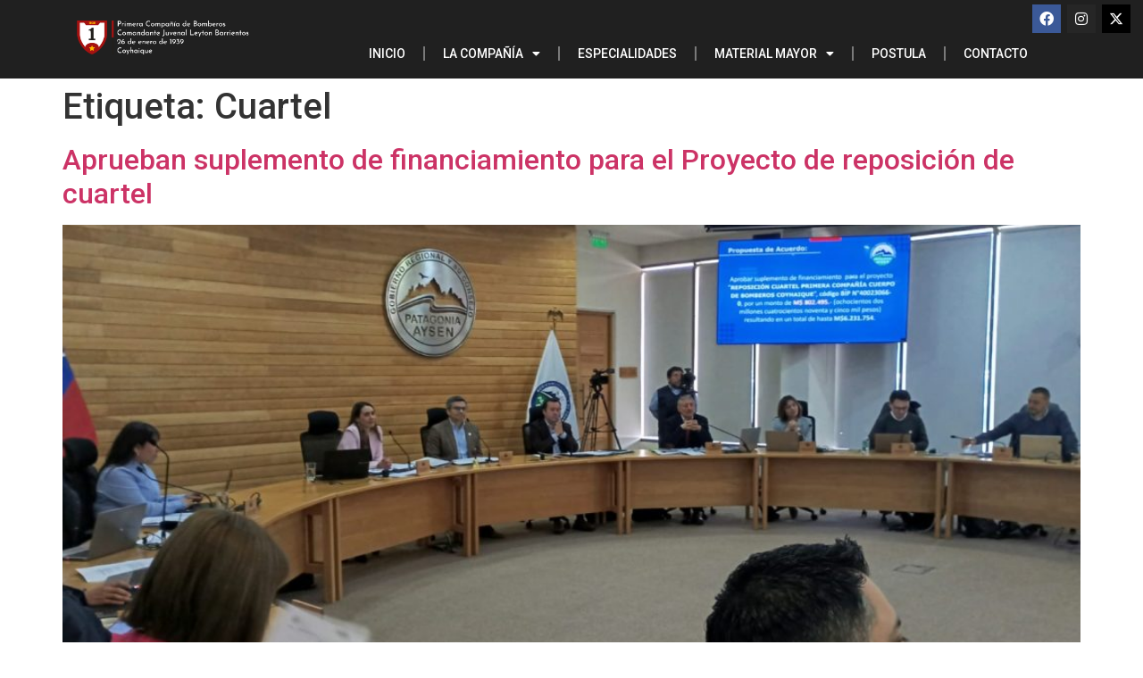

--- FILE ---
content_type: text/html; charset=UTF-8
request_url: https://www.primerinos.cl/tag/cuartel/
body_size: 13155
content:
<!doctype html>
<html lang="es-CL">
<head>
	<meta charset="UTF-8">
	<meta name="viewport" content="width=device-width, initial-scale=1">
	<link rel="profile" href="https://gmpg.org/xfn/11">
	<title>Cuartel &#8211; Primerinos</title>
<meta name='robots' content='max-image-preview:large' />
<link rel="alternate" type="application/rss+xml" title="Primerinos &raquo; Feed" href="https://www.primerinos.cl/feed/" />
<link rel="alternate" type="application/rss+xml" title="Primerinos &raquo; Feed de comentarios" href="https://www.primerinos.cl/comments/feed/" />
<link rel="alternate" type="application/rss+xml" title="Primerinos &raquo; Cuartel Feed de etiquetas" href="https://www.primerinos.cl/tag/cuartel/feed/" />
<style id='wp-img-auto-sizes-contain-inline-css'>
img:is([sizes=auto i],[sizes^="auto," i]){contain-intrinsic-size:3000px 1500px}
/*# sourceURL=wp-img-auto-sizes-contain-inline-css */
</style>
<style id='wp-emoji-styles-inline-css'>

	img.wp-smiley, img.emoji {
		display: inline !important;
		border: none !important;
		box-shadow: none !important;
		height: 1em !important;
		width: 1em !important;
		margin: 0 0.07em !important;
		vertical-align: -0.1em !important;
		background: none !important;
		padding: 0 !important;
	}
/*# sourceURL=wp-emoji-styles-inline-css */
</style>
<link rel='stylesheet' id='wp-block-library-css' href='https://www.primerinos.cl/wp-includes/css/dist/block-library/style.min.css?ver=6.9' media='all' />
<style id='global-styles-inline-css'>
:root{--wp--preset--aspect-ratio--square: 1;--wp--preset--aspect-ratio--4-3: 4/3;--wp--preset--aspect-ratio--3-4: 3/4;--wp--preset--aspect-ratio--3-2: 3/2;--wp--preset--aspect-ratio--2-3: 2/3;--wp--preset--aspect-ratio--16-9: 16/9;--wp--preset--aspect-ratio--9-16: 9/16;--wp--preset--color--black: #000000;--wp--preset--color--cyan-bluish-gray: #abb8c3;--wp--preset--color--white: #ffffff;--wp--preset--color--pale-pink: #f78da7;--wp--preset--color--vivid-red: #cf2e2e;--wp--preset--color--luminous-vivid-orange: #ff6900;--wp--preset--color--luminous-vivid-amber: #fcb900;--wp--preset--color--light-green-cyan: #7bdcb5;--wp--preset--color--vivid-green-cyan: #00d084;--wp--preset--color--pale-cyan-blue: #8ed1fc;--wp--preset--color--vivid-cyan-blue: #0693e3;--wp--preset--color--vivid-purple: #9b51e0;--wp--preset--gradient--vivid-cyan-blue-to-vivid-purple: linear-gradient(135deg,rgb(6,147,227) 0%,rgb(155,81,224) 100%);--wp--preset--gradient--light-green-cyan-to-vivid-green-cyan: linear-gradient(135deg,rgb(122,220,180) 0%,rgb(0,208,130) 100%);--wp--preset--gradient--luminous-vivid-amber-to-luminous-vivid-orange: linear-gradient(135deg,rgb(252,185,0) 0%,rgb(255,105,0) 100%);--wp--preset--gradient--luminous-vivid-orange-to-vivid-red: linear-gradient(135deg,rgb(255,105,0) 0%,rgb(207,46,46) 100%);--wp--preset--gradient--very-light-gray-to-cyan-bluish-gray: linear-gradient(135deg,rgb(238,238,238) 0%,rgb(169,184,195) 100%);--wp--preset--gradient--cool-to-warm-spectrum: linear-gradient(135deg,rgb(74,234,220) 0%,rgb(151,120,209) 20%,rgb(207,42,186) 40%,rgb(238,44,130) 60%,rgb(251,105,98) 80%,rgb(254,248,76) 100%);--wp--preset--gradient--blush-light-purple: linear-gradient(135deg,rgb(255,206,236) 0%,rgb(152,150,240) 100%);--wp--preset--gradient--blush-bordeaux: linear-gradient(135deg,rgb(254,205,165) 0%,rgb(254,45,45) 50%,rgb(107,0,62) 100%);--wp--preset--gradient--luminous-dusk: linear-gradient(135deg,rgb(255,203,112) 0%,rgb(199,81,192) 50%,rgb(65,88,208) 100%);--wp--preset--gradient--pale-ocean: linear-gradient(135deg,rgb(255,245,203) 0%,rgb(182,227,212) 50%,rgb(51,167,181) 100%);--wp--preset--gradient--electric-grass: linear-gradient(135deg,rgb(202,248,128) 0%,rgb(113,206,126) 100%);--wp--preset--gradient--midnight: linear-gradient(135deg,rgb(2,3,129) 0%,rgb(40,116,252) 100%);--wp--preset--font-size--small: 13px;--wp--preset--font-size--medium: 20px;--wp--preset--font-size--large: 36px;--wp--preset--font-size--x-large: 42px;--wp--preset--spacing--20: 0.44rem;--wp--preset--spacing--30: 0.67rem;--wp--preset--spacing--40: 1rem;--wp--preset--spacing--50: 1.5rem;--wp--preset--spacing--60: 2.25rem;--wp--preset--spacing--70: 3.38rem;--wp--preset--spacing--80: 5.06rem;--wp--preset--shadow--natural: 6px 6px 9px rgba(0, 0, 0, 0.2);--wp--preset--shadow--deep: 12px 12px 50px rgba(0, 0, 0, 0.4);--wp--preset--shadow--sharp: 6px 6px 0px rgba(0, 0, 0, 0.2);--wp--preset--shadow--outlined: 6px 6px 0px -3px rgb(255, 255, 255), 6px 6px rgb(0, 0, 0);--wp--preset--shadow--crisp: 6px 6px 0px rgb(0, 0, 0);}:root { --wp--style--global--content-size: 800px;--wp--style--global--wide-size: 1200px; }:where(body) { margin: 0; }.wp-site-blocks > .alignleft { float: left; margin-right: 2em; }.wp-site-blocks > .alignright { float: right; margin-left: 2em; }.wp-site-blocks > .aligncenter { justify-content: center; margin-left: auto; margin-right: auto; }:where(.wp-site-blocks) > * { margin-block-start: 24px; margin-block-end: 0; }:where(.wp-site-blocks) > :first-child { margin-block-start: 0; }:where(.wp-site-blocks) > :last-child { margin-block-end: 0; }:root { --wp--style--block-gap: 24px; }:root :where(.is-layout-flow) > :first-child{margin-block-start: 0;}:root :where(.is-layout-flow) > :last-child{margin-block-end: 0;}:root :where(.is-layout-flow) > *{margin-block-start: 24px;margin-block-end: 0;}:root :where(.is-layout-constrained) > :first-child{margin-block-start: 0;}:root :where(.is-layout-constrained) > :last-child{margin-block-end: 0;}:root :where(.is-layout-constrained) > *{margin-block-start: 24px;margin-block-end: 0;}:root :where(.is-layout-flex){gap: 24px;}:root :where(.is-layout-grid){gap: 24px;}.is-layout-flow > .alignleft{float: left;margin-inline-start: 0;margin-inline-end: 2em;}.is-layout-flow > .alignright{float: right;margin-inline-start: 2em;margin-inline-end: 0;}.is-layout-flow > .aligncenter{margin-left: auto !important;margin-right: auto !important;}.is-layout-constrained > .alignleft{float: left;margin-inline-start: 0;margin-inline-end: 2em;}.is-layout-constrained > .alignright{float: right;margin-inline-start: 2em;margin-inline-end: 0;}.is-layout-constrained > .aligncenter{margin-left: auto !important;margin-right: auto !important;}.is-layout-constrained > :where(:not(.alignleft):not(.alignright):not(.alignfull)){max-width: var(--wp--style--global--content-size);margin-left: auto !important;margin-right: auto !important;}.is-layout-constrained > .alignwide{max-width: var(--wp--style--global--wide-size);}body .is-layout-flex{display: flex;}.is-layout-flex{flex-wrap: wrap;align-items: center;}.is-layout-flex > :is(*, div){margin: 0;}body .is-layout-grid{display: grid;}.is-layout-grid > :is(*, div){margin: 0;}body{padding-top: 0px;padding-right: 0px;padding-bottom: 0px;padding-left: 0px;}a:where(:not(.wp-element-button)){text-decoration: underline;}:root :where(.wp-element-button, .wp-block-button__link){background-color: #32373c;border-width: 0;color: #fff;font-family: inherit;font-size: inherit;font-style: inherit;font-weight: inherit;letter-spacing: inherit;line-height: inherit;padding-top: calc(0.667em + 2px);padding-right: calc(1.333em + 2px);padding-bottom: calc(0.667em + 2px);padding-left: calc(1.333em + 2px);text-decoration: none;text-transform: inherit;}.has-black-color{color: var(--wp--preset--color--black) !important;}.has-cyan-bluish-gray-color{color: var(--wp--preset--color--cyan-bluish-gray) !important;}.has-white-color{color: var(--wp--preset--color--white) !important;}.has-pale-pink-color{color: var(--wp--preset--color--pale-pink) !important;}.has-vivid-red-color{color: var(--wp--preset--color--vivid-red) !important;}.has-luminous-vivid-orange-color{color: var(--wp--preset--color--luminous-vivid-orange) !important;}.has-luminous-vivid-amber-color{color: var(--wp--preset--color--luminous-vivid-amber) !important;}.has-light-green-cyan-color{color: var(--wp--preset--color--light-green-cyan) !important;}.has-vivid-green-cyan-color{color: var(--wp--preset--color--vivid-green-cyan) !important;}.has-pale-cyan-blue-color{color: var(--wp--preset--color--pale-cyan-blue) !important;}.has-vivid-cyan-blue-color{color: var(--wp--preset--color--vivid-cyan-blue) !important;}.has-vivid-purple-color{color: var(--wp--preset--color--vivid-purple) !important;}.has-black-background-color{background-color: var(--wp--preset--color--black) !important;}.has-cyan-bluish-gray-background-color{background-color: var(--wp--preset--color--cyan-bluish-gray) !important;}.has-white-background-color{background-color: var(--wp--preset--color--white) !important;}.has-pale-pink-background-color{background-color: var(--wp--preset--color--pale-pink) !important;}.has-vivid-red-background-color{background-color: var(--wp--preset--color--vivid-red) !important;}.has-luminous-vivid-orange-background-color{background-color: var(--wp--preset--color--luminous-vivid-orange) !important;}.has-luminous-vivid-amber-background-color{background-color: var(--wp--preset--color--luminous-vivid-amber) !important;}.has-light-green-cyan-background-color{background-color: var(--wp--preset--color--light-green-cyan) !important;}.has-vivid-green-cyan-background-color{background-color: var(--wp--preset--color--vivid-green-cyan) !important;}.has-pale-cyan-blue-background-color{background-color: var(--wp--preset--color--pale-cyan-blue) !important;}.has-vivid-cyan-blue-background-color{background-color: var(--wp--preset--color--vivid-cyan-blue) !important;}.has-vivid-purple-background-color{background-color: var(--wp--preset--color--vivid-purple) !important;}.has-black-border-color{border-color: var(--wp--preset--color--black) !important;}.has-cyan-bluish-gray-border-color{border-color: var(--wp--preset--color--cyan-bluish-gray) !important;}.has-white-border-color{border-color: var(--wp--preset--color--white) !important;}.has-pale-pink-border-color{border-color: var(--wp--preset--color--pale-pink) !important;}.has-vivid-red-border-color{border-color: var(--wp--preset--color--vivid-red) !important;}.has-luminous-vivid-orange-border-color{border-color: var(--wp--preset--color--luminous-vivid-orange) !important;}.has-luminous-vivid-amber-border-color{border-color: var(--wp--preset--color--luminous-vivid-amber) !important;}.has-light-green-cyan-border-color{border-color: var(--wp--preset--color--light-green-cyan) !important;}.has-vivid-green-cyan-border-color{border-color: var(--wp--preset--color--vivid-green-cyan) !important;}.has-pale-cyan-blue-border-color{border-color: var(--wp--preset--color--pale-cyan-blue) !important;}.has-vivid-cyan-blue-border-color{border-color: var(--wp--preset--color--vivid-cyan-blue) !important;}.has-vivid-purple-border-color{border-color: var(--wp--preset--color--vivid-purple) !important;}.has-vivid-cyan-blue-to-vivid-purple-gradient-background{background: var(--wp--preset--gradient--vivid-cyan-blue-to-vivid-purple) !important;}.has-light-green-cyan-to-vivid-green-cyan-gradient-background{background: var(--wp--preset--gradient--light-green-cyan-to-vivid-green-cyan) !important;}.has-luminous-vivid-amber-to-luminous-vivid-orange-gradient-background{background: var(--wp--preset--gradient--luminous-vivid-amber-to-luminous-vivid-orange) !important;}.has-luminous-vivid-orange-to-vivid-red-gradient-background{background: var(--wp--preset--gradient--luminous-vivid-orange-to-vivid-red) !important;}.has-very-light-gray-to-cyan-bluish-gray-gradient-background{background: var(--wp--preset--gradient--very-light-gray-to-cyan-bluish-gray) !important;}.has-cool-to-warm-spectrum-gradient-background{background: var(--wp--preset--gradient--cool-to-warm-spectrum) !important;}.has-blush-light-purple-gradient-background{background: var(--wp--preset--gradient--blush-light-purple) !important;}.has-blush-bordeaux-gradient-background{background: var(--wp--preset--gradient--blush-bordeaux) !important;}.has-luminous-dusk-gradient-background{background: var(--wp--preset--gradient--luminous-dusk) !important;}.has-pale-ocean-gradient-background{background: var(--wp--preset--gradient--pale-ocean) !important;}.has-electric-grass-gradient-background{background: var(--wp--preset--gradient--electric-grass) !important;}.has-midnight-gradient-background{background: var(--wp--preset--gradient--midnight) !important;}.has-small-font-size{font-size: var(--wp--preset--font-size--small) !important;}.has-medium-font-size{font-size: var(--wp--preset--font-size--medium) !important;}.has-large-font-size{font-size: var(--wp--preset--font-size--large) !important;}.has-x-large-font-size{font-size: var(--wp--preset--font-size--x-large) !important;}
:root :where(.wp-block-pullquote){font-size: 1.5em;line-height: 1.6;}
/*# sourceURL=global-styles-inline-css */
</style>
<link rel='stylesheet' id='elespare-icons-css' href='https://www.primerinos.cl/wp-content/plugins/elespare/assets/font/elespare-icons.css?ver=3.3.10' media='all' />
<link rel='stylesheet' id='elementor-icons-css' href='https://www.primerinos.cl/wp-content/plugins/elementor/assets/lib/eicons/css/elementor-icons.min.css?ver=5.45.0' media='all' />
<link rel='stylesheet' id='elementor-frontend-css' href='https://www.primerinos.cl/wp-content/plugins/elementor/assets/css/frontend.min.css?ver=3.34.1' media='all' />
<link rel='stylesheet' id='elementor-post-15-css' href='https://www.primerinos.cl/wp-content/uploads/elementor/css/post-15.css?ver=1768855491' media='all' />
<link rel='stylesheet' id='elespare-posts-grid-css' href='https://www.primerinos.cl/wp-content/plugins/elespare/dist/elespare.style.build.min.css?ver=3.3.7' media='all' />
<link rel='stylesheet' id='elementor-pro-css' href='https://www.primerinos.cl/wp-content/plugins/elementor-pro/assets/css/frontend.min.css?ver=3.7.3' media='all' />
<link rel='stylesheet' id='hello-elementor-css' href='https://www.primerinos.cl/wp-content/themes/hello-elementor/assets/css/reset.css?ver=3.4.4' media='all' />
<link rel='stylesheet' id='hello-elementor-theme-style-css' href='https://www.primerinos.cl/wp-content/themes/hello-elementor/assets/css/theme.css?ver=3.4.4' media='all' />
<link rel='stylesheet' id='hello-elementor-header-footer-css' href='https://www.primerinos.cl/wp-content/themes/hello-elementor/assets/css/header-footer.css?ver=3.4.4' media='all' />
<link rel='stylesheet' id='elementor-post-16-css' href='https://www.primerinos.cl/wp-content/uploads/elementor/css/post-16.css?ver=1768855500' media='all' />
<link rel='stylesheet' id='elementor-post-927-css' href='https://www.primerinos.cl/wp-content/uploads/elementor/css/post-927.css?ver=1768855492' media='all' />
<link rel='stylesheet' id='eael-general-css' href='https://www.primerinos.cl/wp-content/plugins/essential-addons-for-elementor-lite/assets/front-end/css/view/general.min.css?ver=6.5.7' media='all' />
<link rel='stylesheet' id='elementor-gf-roboto-css' href='https://fonts.googleapis.com/css?family=Roboto:100,100italic,200,200italic,300,300italic,400,400italic,500,500italic,600,600italic,700,700italic,800,800italic,900,900italic&#038;display=auto' media='all' />
<link rel='stylesheet' id='elementor-gf-robotoslab-css' href='https://fonts.googleapis.com/css?family=Roboto+Slab:100,100italic,200,200italic,300,300italic,400,400italic,500,500italic,600,600italic,700,700italic,800,800italic,900,900italic&#038;display=auto' media='all' />
<link rel='stylesheet' id='elementor-gf-montserrat-css' href='https://fonts.googleapis.com/css?family=Montserrat:100,100italic,200,200italic,300,300italic,400,400italic,500,500italic,600,600italic,700,700italic,800,800italic,900,900italic&#038;display=auto' media='all' />
<link rel='stylesheet' id='elementor-icons-shared-0-css' href='https://www.primerinos.cl/wp-content/plugins/elementor/assets/lib/font-awesome/css/fontawesome.min.css?ver=5.15.3' media='all' />
<link rel='stylesheet' id='elementor-icons-fa-brands-css' href='https://www.primerinos.cl/wp-content/plugins/elementor/assets/lib/font-awesome/css/brands.min.css?ver=5.15.3' media='all' />
<link rel='stylesheet' id='elementor-icons-fa-solid-css' href='https://www.primerinos.cl/wp-content/plugins/elementor/assets/lib/font-awesome/css/solid.min.css?ver=5.15.3' media='all' />
<!--n2css--><!--n2js--><script src="https://www.primerinos.cl/wp-includes/js/jquery/jquery.min.js?ver=3.7.1" id="jquery-core-js"></script>
<script src="https://www.primerinos.cl/wp-includes/js/jquery/jquery-migrate.min.js?ver=3.4.1" id="jquery-migrate-js"></script>
<link rel="https://api.w.org/" href="https://www.primerinos.cl/wp-json/" /><link rel="alternate" title="JSON" type="application/json" href="https://www.primerinos.cl/wp-json/wp/v2/tags/23" /><link rel="EditURI" type="application/rsd+xml" title="RSD" href="https://www.primerinos.cl/xmlrpc.php?rsd" />
<meta name="generator" content="WordPress 6.9" />
<meta name="generator" content="Elementor 3.34.1; features: additional_custom_breakpoints; settings: css_print_method-external, google_font-enabled, font_display-auto">
			<style>
				.e-con.e-parent:nth-of-type(n+4):not(.e-lazyloaded):not(.e-no-lazyload),
				.e-con.e-parent:nth-of-type(n+4):not(.e-lazyloaded):not(.e-no-lazyload) * {
					background-image: none !important;
				}
				@media screen and (max-height: 1024px) {
					.e-con.e-parent:nth-of-type(n+3):not(.e-lazyloaded):not(.e-no-lazyload),
					.e-con.e-parent:nth-of-type(n+3):not(.e-lazyloaded):not(.e-no-lazyload) * {
						background-image: none !important;
					}
				}
				@media screen and (max-height: 640px) {
					.e-con.e-parent:nth-of-type(n+2):not(.e-lazyloaded):not(.e-no-lazyload),
					.e-con.e-parent:nth-of-type(n+2):not(.e-lazyloaded):not(.e-no-lazyload) * {
						background-image: none !important;
					}
				}
			</style>
			<link rel="icon" href="https://www.primerinos.cl/wp-content/uploads/2023/07/favicon-32x32-1.png" sizes="32x32" />
<link rel="icon" href="https://www.primerinos.cl/wp-content/uploads/2023/07/favicon-32x32-1.png" sizes="192x192" />
<link rel="apple-touch-icon" href="https://www.primerinos.cl/wp-content/uploads/2023/07/favicon-32x32-1.png" />
<meta name="msapplication-TileImage" content="https://www.primerinos.cl/wp-content/uploads/2023/07/favicon-32x32-1.png" />
</head>
<body data-rsssl=1 class="archive tag tag-cuartel tag-23 wp-custom-logo wp-embed-responsive wp-theme-hello-elementor hello-elementor-default elementor-default elementor-kit-15">


<a class="skip-link screen-reader-text" href="#content">Ir al contenido</a>

		<div data-elementor-type="header" data-elementor-id="16" class="elementor elementor-16 elementor-location-header">
					<div class="elementor-section-wrap">
								<section class="elementor-section elementor-top-section elementor-element elementor-element-34c272e elementor-section-full_width elementor-section-height-default elementor-section-height-default" data-id="34c272e" data-element_type="section" data-settings="{&quot;background_background&quot;:&quot;classic&quot;,&quot;sticky&quot;:&quot;top&quot;,&quot;sticky_on&quot;:[&quot;desktop&quot;,&quot;tablet&quot;,&quot;mobile&quot;],&quot;sticky_offset&quot;:0,&quot;sticky_effects_offset&quot;:0}">
						<div class="elementor-container elementor-column-gap-narrow">
					<div class="elementor-column elementor-col-33 elementor-top-column elementor-element elementor-element-cb2b583" data-id="cb2b583" data-element_type="column">
			<div class="elementor-widget-wrap elementor-element-populated">
						<div class="elementor-element elementor-element-85c4e0f elementor-widget elementor-widget-theme-site-logo elementor-widget-image" data-id="85c4e0f" data-element_type="widget" data-widget_type="theme-site-logo.default">
				<div class="elementor-widget-container">
																<a href="https://www.primerinos.cl">
							<img fetchpriority="high" width="1477" height="474" src="https://www.primerinos.cl/wp-content/uploads/2021/05/TopLogo_Mesa-de-trabajo-1-1.png" class="attachment-1536x1536 size-1536x1536 wp-image-1043" alt="" srcset="https://www.primerinos.cl/wp-content/uploads/2021/05/TopLogo_Mesa-de-trabajo-1-1.png 1477w, https://www.primerinos.cl/wp-content/uploads/2021/05/TopLogo_Mesa-de-trabajo-1-1-300x96.png 300w, https://www.primerinos.cl/wp-content/uploads/2021/05/TopLogo_Mesa-de-trabajo-1-1-1024x329.png 1024w, https://www.primerinos.cl/wp-content/uploads/2021/05/TopLogo_Mesa-de-trabajo-1-1-768x246.png 768w" sizes="(max-width: 1477px) 100vw, 1477px" />								</a>
															</div>
				</div>
					</div>
		</div>
				<div class="elementor-column elementor-col-66 elementor-top-column elementor-element elementor-element-8eafa78" data-id="8eafa78" data-element_type="column">
			<div class="elementor-widget-wrap elementor-element-populated">
						<div class="elementor-element elementor-element-a458c35 elementor-shape-square e-grid-align-right elementor-hidden-phone elementor-grid-0 elementor-widget elementor-widget-social-icons" data-id="a458c35" data-element_type="widget" data-widget_type="social-icons.default">
				<div class="elementor-widget-container">
							<div class="elementor-social-icons-wrapper elementor-grid" role="list">
							<span class="elementor-grid-item" role="listitem">
					<a class="elementor-icon elementor-social-icon elementor-social-icon-facebook elementor-repeater-item-641ba36" href="https://www.facebook.com/1raCoyhaique" target="_blank">
						<span class="elementor-screen-only">Facebook</span>
						<i aria-hidden="true" class="fab fa-facebook"></i>					</a>
				</span>
							<span class="elementor-grid-item" role="listitem">
					<a class="elementor-icon elementor-social-icon elementor-social-icon-instagram elementor-repeater-item-4a7db83" href="https://www.instagram.com/primeracoyhaique/" target="_blank">
						<span class="elementor-screen-only">Instagram</span>
						<i aria-hidden="true" class="fab fa-instagram"></i>					</a>
				</span>
							<span class="elementor-grid-item" role="listitem">
					<a class="elementor-icon elementor-social-icon elementor-social-icon-x-twitter elementor-repeater-item-e9961b8" href="https://twitter.com/1raCoyhaique" target="_blank">
						<span class="elementor-screen-only">X-twitter</span>
						<i aria-hidden="true" class="fab fa-x-twitter"></i>					</a>
				</span>
					</div>
						</div>
				</div>
				<div class="elementor-element elementor-element-860ef35 elementor-nav-menu__align-center elementor-nav-menu--dropdown-mobile elementor-nav-menu__text-align-center elementor-nav-menu--stretch elementor-nav-menu--toggle elementor-nav-menu--burger elementor-widget elementor-widget-nav-menu" data-id="860ef35" data-element_type="widget" data-settings="{&quot;full_width&quot;:&quot;stretch&quot;,&quot;layout&quot;:&quot;horizontal&quot;,&quot;submenu_icon&quot;:{&quot;value&quot;:&quot;&lt;i class=\&quot;fas fa-caret-down\&quot;&gt;&lt;\/i&gt;&quot;,&quot;library&quot;:&quot;fa-solid&quot;},&quot;toggle&quot;:&quot;burger&quot;}" data-widget_type="nav-menu.default">
				<div class="elementor-widget-container">
								<nav migration_allowed="1" migrated="0" role="navigation" class="elementor-nav-menu--main elementor-nav-menu__container elementor-nav-menu--layout-horizontal e--pointer-underline e--animation-fade">
				<ul id="menu-1-860ef35" class="elementor-nav-menu"><li class="menu-item menu-item-type-post_type menu-item-object-page menu-item-home menu-item-29"><a href="https://www.primerinos.cl/" class="elementor-item">INICIO</a></li>
<li class="menu-item menu-item-type-custom menu-item-object-custom menu-item-has-children menu-item-1066"><a href="#" class="elementor-item elementor-item-anchor">LA COMPAÑÍA</a>
<ul class="sub-menu elementor-nav-menu--dropdown">
	<li class="menu-item menu-item-type-post_type menu-item-object-page menu-item-107"><a href="https://www.primerinos.cl/historia/" class="elementor-sub-item">Historia</a></li>
	<li class="menu-item menu-item-type-post_type menu-item-object-page menu-item-108"><a href="https://www.primerinos.cl/oficialidad/" class="elementor-sub-item">Oficialidad</a></li>
	<li class="menu-item menu-item-type-custom menu-item-object-custom menu-item-has-children menu-item-2639"><a href="#" class="elementor-sub-item elementor-item-anchor">Primerinos</a>
	<ul class="sub-menu elementor-nav-menu--dropdown">
		<li class="menu-item menu-item-type-post_type menu-item-object-page menu-item-111"><a href="https://www.primerinos.cl/voluntarios/" class="elementor-sub-item">Voluntarios</a></li>
		<li class="menu-item menu-item-type-post_type menu-item-object-page menu-item-1948"><a href="https://www.primerinos.cl/primerinos-destacados/" class="elementor-sub-item">Destacados</a></li>
	</ul>
</li>
	<li class="menu-item menu-item-type-post_type menu-item-object-page menu-item-1072"><a href="https://www.primerinos.cl/himno/" class="elementor-sub-item">Himno</a></li>
	<li class="menu-item menu-item-type-post_type menu-item-object-page menu-item-1138"><a href="https://www.primerinos.cl/guardia-nocturna/" class="elementor-sub-item">Guardia Nocturna</a></li>
	<li class="menu-item menu-item-type-post_type menu-item-object-page menu-item-1132"><a href="https://www.primerinos.cl/brigada-juvenil/" class="elementor-sub-item">Brigada Juvenil</a></li>
</ul>
</li>
<li class="menu-item menu-item-type-post_type menu-item-object-page menu-item-110"><a href="https://www.primerinos.cl/especialidades/" class="elementor-item">ESPECIALIDADES</a></li>
<li class="menu-item menu-item-type-custom menu-item-object-custom menu-item-has-children menu-item-2518"><a href="#" class="elementor-item elementor-item-anchor">MATERIAL MAYOR</a>
<ul class="sub-menu elementor-nav-menu--dropdown">
	<li class="menu-item menu-item-type-post_type menu-item-object-page menu-item-109"><a href="https://www.primerinos.cl/material-mayor-actual/" class="elementor-sub-item">Actuales</a></li>
	<li class="menu-item menu-item-type-post_type menu-item-object-page menu-item-2513"><a href="https://www.primerinos.cl/historicos/" class="elementor-sub-item">Históricos</a></li>
</ul>
</li>
<li class="menu-item menu-item-type-post_type menu-item-object-page menu-item-1144"><a href="https://www.primerinos.cl/postula/" class="elementor-item">POSTULA</a></li>
<li class="menu-item menu-item-type-post_type menu-item-object-page menu-item-1126"><a href="https://www.primerinos.cl/contacto/" class="elementor-item">CONTACTO</a></li>
</ul>			</nav>
					<div class="elementor-menu-toggle" role="button" tabindex="0" aria-label="Menu Toggle" aria-expanded="false">
			<i aria-hidden="true" role="presentation" class="elementor-menu-toggle__icon--open eicon-menu-bar"></i><i aria-hidden="true" role="presentation" class="elementor-menu-toggle__icon--close eicon-close"></i>			<span class="elementor-screen-only">Menu</span>
		</div>
			<nav class="elementor-nav-menu--dropdown elementor-nav-menu__container" role="navigation" aria-hidden="true">
				<ul id="menu-2-860ef35" class="elementor-nav-menu"><li class="menu-item menu-item-type-post_type menu-item-object-page menu-item-home menu-item-29"><a href="https://www.primerinos.cl/" class="elementor-item" tabindex="-1">INICIO</a></li>
<li class="menu-item menu-item-type-custom menu-item-object-custom menu-item-has-children menu-item-1066"><a href="#" class="elementor-item elementor-item-anchor" tabindex="-1">LA COMPAÑÍA</a>
<ul class="sub-menu elementor-nav-menu--dropdown">
	<li class="menu-item menu-item-type-post_type menu-item-object-page menu-item-107"><a href="https://www.primerinos.cl/historia/" class="elementor-sub-item" tabindex="-1">Historia</a></li>
	<li class="menu-item menu-item-type-post_type menu-item-object-page menu-item-108"><a href="https://www.primerinos.cl/oficialidad/" class="elementor-sub-item" tabindex="-1">Oficialidad</a></li>
	<li class="menu-item menu-item-type-custom menu-item-object-custom menu-item-has-children menu-item-2639"><a href="#" class="elementor-sub-item elementor-item-anchor" tabindex="-1">Primerinos</a>
	<ul class="sub-menu elementor-nav-menu--dropdown">
		<li class="menu-item menu-item-type-post_type menu-item-object-page menu-item-111"><a href="https://www.primerinos.cl/voluntarios/" class="elementor-sub-item" tabindex="-1">Voluntarios</a></li>
		<li class="menu-item menu-item-type-post_type menu-item-object-page menu-item-1948"><a href="https://www.primerinos.cl/primerinos-destacados/" class="elementor-sub-item" tabindex="-1">Destacados</a></li>
	</ul>
</li>
	<li class="menu-item menu-item-type-post_type menu-item-object-page menu-item-1072"><a href="https://www.primerinos.cl/himno/" class="elementor-sub-item" tabindex="-1">Himno</a></li>
	<li class="menu-item menu-item-type-post_type menu-item-object-page menu-item-1138"><a href="https://www.primerinos.cl/guardia-nocturna/" class="elementor-sub-item" tabindex="-1">Guardia Nocturna</a></li>
	<li class="menu-item menu-item-type-post_type menu-item-object-page menu-item-1132"><a href="https://www.primerinos.cl/brigada-juvenil/" class="elementor-sub-item" tabindex="-1">Brigada Juvenil</a></li>
</ul>
</li>
<li class="menu-item menu-item-type-post_type menu-item-object-page menu-item-110"><a href="https://www.primerinos.cl/especialidades/" class="elementor-item" tabindex="-1">ESPECIALIDADES</a></li>
<li class="menu-item menu-item-type-custom menu-item-object-custom menu-item-has-children menu-item-2518"><a href="#" class="elementor-item elementor-item-anchor" tabindex="-1">MATERIAL MAYOR</a>
<ul class="sub-menu elementor-nav-menu--dropdown">
	<li class="menu-item menu-item-type-post_type menu-item-object-page menu-item-109"><a href="https://www.primerinos.cl/material-mayor-actual/" class="elementor-sub-item" tabindex="-1">Actuales</a></li>
	<li class="menu-item menu-item-type-post_type menu-item-object-page menu-item-2513"><a href="https://www.primerinos.cl/historicos/" class="elementor-sub-item" tabindex="-1">Históricos</a></li>
</ul>
</li>
<li class="menu-item menu-item-type-post_type menu-item-object-page menu-item-1144"><a href="https://www.primerinos.cl/postula/" class="elementor-item" tabindex="-1">POSTULA</a></li>
<li class="menu-item menu-item-type-post_type menu-item-object-page menu-item-1126"><a href="https://www.primerinos.cl/contacto/" class="elementor-item" tabindex="-1">CONTACTO</a></li>
</ul>			</nav>
						</div>
				</div>
					</div>
		</div>
					</div>
		</section>
							</div>
				</div>
		<main id="content" class="site-main">

			<div class="page-header">
			<h1 class="entry-title">Etiqueta: <span>Cuartel</span></h1>		</div>
	
	<div class="page-content">
					<article class="post">
				<h2 class="entry-title"><a href="https://www.primerinos.cl/aprueban-suplemento-de-financiamiento-para-el-proyecto-de-reposicion-de-cuartel/">Aprueban suplemento de financiamiento para el Proyecto de reposición de cuartel</a></h2><a href="https://www.primerinos.cl/aprueban-suplemento-de-financiamiento-para-el-proyecto-de-reposicion-de-cuartel/"><img width="800" height="360" src="https://www.primerinos.cl/wp-content/uploads/2025/10/Imagen-de-WhatsApp-2025-10-24-a-las-09.41.42_8de6dbb1-1024x461.jpg" class="attachment-large size-large wp-post-image" alt="" decoding="async" srcset="https://www.primerinos.cl/wp-content/uploads/2025/10/Imagen-de-WhatsApp-2025-10-24-a-las-09.41.42_8de6dbb1-1024x461.jpg 1024w, https://www.primerinos.cl/wp-content/uploads/2025/10/Imagen-de-WhatsApp-2025-10-24-a-las-09.41.42_8de6dbb1-300x135.jpg 300w, https://www.primerinos.cl/wp-content/uploads/2025/10/Imagen-de-WhatsApp-2025-10-24-a-las-09.41.42_8de6dbb1-768x346.jpg 768w, https://www.primerinos.cl/wp-content/uploads/2025/10/Imagen-de-WhatsApp-2025-10-24-a-las-09.41.42_8de6dbb1-1536x692.jpg 1536w, https://www.primerinos.cl/wp-content/uploads/2025/10/Imagen-de-WhatsApp-2025-10-24-a-las-09.41.42_8de6dbb1.jpg 1600w" sizes="(max-width: 800px) 100vw, 800px" /></a><p>Hoy viernes 24 de octubre, el Consejo Regional de Aysén en sesión del pleno, votó para incrementar en M$ 802.495 los fondos para la reposición de nuestro anhelado cuartel, suplemento que fue aprobado en su mayoría. Con esto, se espera agilizar el proceso de adjudicación, ya que al ser aprobado el incremento presupuestario la empresa [&hellip;]</p>
			</article>
					<article class="post">
				<h2 class="entry-title"><a href="https://www.primerinos.cl/aprueban-aumento-presupuestario-para-el-proyecto-de-reposicion-de-cuartel/">Aprueban aumento presupuestario para el Proyecto de reposición de cuartel</a></h2><a href="https://www.primerinos.cl/aprueban-aumento-presupuestario-para-el-proyecto-de-reposicion-de-cuartel/"><img width="800" height="450" src="https://www.primerinos.cl/wp-content/uploads/2025/05/Imagen-de-WhatsApp-2025-05-18-a-las-19.21.49_84988ad0-1024x576.jpg" class="attachment-large size-large wp-post-image" alt="" decoding="async" srcset="https://www.primerinos.cl/wp-content/uploads/2025/05/Imagen-de-WhatsApp-2025-05-18-a-las-19.21.49_84988ad0-1024x576.jpg 1024w, https://www.primerinos.cl/wp-content/uploads/2025/05/Imagen-de-WhatsApp-2025-05-18-a-las-19.21.49_84988ad0-300x169.jpg 300w, https://www.primerinos.cl/wp-content/uploads/2025/05/Imagen-de-WhatsApp-2025-05-18-a-las-19.21.49_84988ad0-768x432.jpg 768w, https://www.primerinos.cl/wp-content/uploads/2025/05/Imagen-de-WhatsApp-2025-05-18-a-las-19.21.49_84988ad0-1536x864.jpg 1536w, https://www.primerinos.cl/wp-content/uploads/2025/05/Imagen-de-WhatsApp-2025-05-18-a-las-19.21.49_84988ad0-2048x1152.jpg 2048w" sizes="(max-width: 800px) 100vw, 800px" /></a><p>El miércoles 14 de mayo, el Consejo Regional de Aysén en sesión, votó para incrementar en $1.139 millones de pesos los fondos para la reposición de su anhelado cuartel, la cual fue aprobada casi en su mayoría. Con esto, se espera agilizar el proceso de licitación y asegurar que las empresas puedan concretar. Paralelo a [&hellip;]</p>
			</article>
					<article class="post">
				<h2 class="entry-title"><a href="https://www.primerinos.cl/buenas-noticias-llega-nuevo-material-mayor-h-1-para-la-primera-compania/">Buenas noticias: Llega nuevo material mayor H-1 para la Primera compañía</a></h2><a href="https://www.primerinos.cl/buenas-noticias-llega-nuevo-material-mayor-h-1-para-la-primera-compania/"><img width="800" height="534" src="https://www.primerinos.cl/wp-content/uploads/2025/04/MG_7802-1024x683.jpg" class="attachment-large size-large wp-post-image" alt="" decoding="async" srcset="https://www.primerinos.cl/wp-content/uploads/2025/04/MG_7802-1024x683.jpg 1024w, https://www.primerinos.cl/wp-content/uploads/2025/04/MG_7802-300x200.jpg 300w, https://www.primerinos.cl/wp-content/uploads/2025/04/MG_7802-768x512.jpg 768w, https://www.primerinos.cl/wp-content/uploads/2025/04/MG_7802-1536x1024.jpg 1536w, https://www.primerinos.cl/wp-content/uploads/2025/04/MG_7802-2048x1365.jpg 2048w" sizes="(max-width: 800px) 100vw, 800px" /></a><p>El martes 29 de abril a eso de las 18hrs, se concretó la llegada del nuevo material mayor H-1 para el trabajo y control de emergencias con materiales peligrosos, que viene a reemplazar el actual que se encuentra en servicio. Con una tradicional cortina de agua en el frontis del Cuartel de calle General Parra [&hellip;]</p>
			</article>
					<article class="post">
				<h2 class="entry-title"><a href="https://www.primerinos.cl/abnegacion-a-1-ano-del-lamentable-incendio-del-cuartel-de-general-parra-365/">Abnegación: A 1 año del lamentable incendio del Cuartel de General Parra 365</a></h2><a href="https://www.primerinos.cl/abnegacion-a-1-ano-del-lamentable-incendio-del-cuartel-de-general-parra-365/"><img width="800" height="600" src="https://www.primerinos.cl/wp-content/uploads/2025/04/Imagen-de-WhatsApp-2025-04-22-a-las-21.58.03_6f9fa1a4-1024x768.jpg" class="attachment-large size-large wp-post-image" alt="" decoding="async" srcset="https://www.primerinos.cl/wp-content/uploads/2025/04/Imagen-de-WhatsApp-2025-04-22-a-las-21.58.03_6f9fa1a4-1024x768.jpg 1024w, https://www.primerinos.cl/wp-content/uploads/2025/04/Imagen-de-WhatsApp-2025-04-22-a-las-21.58.03_6f9fa1a4-300x225.jpg 300w, https://www.primerinos.cl/wp-content/uploads/2025/04/Imagen-de-WhatsApp-2025-04-22-a-las-21.58.03_6f9fa1a4-768x576.jpg 768w, https://www.primerinos.cl/wp-content/uploads/2025/04/Imagen-de-WhatsApp-2025-04-22-a-las-21.58.03_6f9fa1a4-1536x1152.jpg 1536w, https://www.primerinos.cl/wp-content/uploads/2025/04/Imagen-de-WhatsApp-2025-04-22-a-las-21.58.03_6f9fa1a4-2048x1536.jpg 2048w" sizes="(max-width: 800px) 100vw, 800px" /></a><p>Hoy tristemente conmemoramos 1 año de ese amargo despertar del 23 de abril del 2024, cuando a eso de las 02:00hrs nuestra alarma pública lloraba y las radios no dejaban de sonar. Era nuestra casa, el cuartel que nos albergó por más de 60 años, el que estaba sufriendo un siniestro donde las llamas consumirían [&hellip;]</p>
			</article>
					<article class="post">
				<h2 class="entry-title"><a href="https://www.primerinos.cl/comunicado-de-prensa-cuerpo-de-bomberos-de-coyhaique/">Comunicado de Prensa Cuerpo de Bomberos de Coyhaique</a></h2><a href="https://www.primerinos.cl/comunicado-de-prensa-cuerpo-de-bomberos-de-coyhaique/"><img width="800" height="534" src="https://www.primerinos.cl/wp-content/uploads/2024/10/Imagen-de-WhatsApp-2024-10-12-a-las-22.12.29_9b91136e-1024x684.jpg" class="attachment-large size-large wp-post-image" alt="" decoding="async" srcset="https://www.primerinos.cl/wp-content/uploads/2024/10/Imagen-de-WhatsApp-2024-10-12-a-las-22.12.29_9b91136e-1024x684.jpg 1024w, https://www.primerinos.cl/wp-content/uploads/2024/10/Imagen-de-WhatsApp-2024-10-12-a-las-22.12.29_9b91136e-300x200.jpg 300w, https://www.primerinos.cl/wp-content/uploads/2024/10/Imagen-de-WhatsApp-2024-10-12-a-las-22.12.29_9b91136e-768x513.jpg 768w, https://www.primerinos.cl/wp-content/uploads/2024/10/Imagen-de-WhatsApp-2024-10-12-a-las-22.12.29_9b91136e-1536x1026.jpg 1536w, https://www.primerinos.cl/wp-content/uploads/2024/10/Imagen-de-WhatsApp-2024-10-12-a-las-22.12.29_9b91136e.jpg 1600w" sizes="(max-width: 800px) 100vw, 800px" /></a>			</article>
					<article class="post">
				<h2 class="entry-title"><a href="https://www.primerinos.cl/se-publico-segundo-llamado-a-licitacion-para-adjudicar-obras-del-futuro-cuartel-definitivo/">Se publicó segundo llamado a licitación para adjudicar obras del futuro cuartel definitivo</a></h2><a href="https://www.primerinos.cl/se-publico-segundo-llamado-a-licitacion-para-adjudicar-obras-del-futuro-cuartel-definitivo/"><img width="800" height="414" src="https://www.primerinos.cl/wp-content/uploads/2023/09/Perfil-Bomberos-Coyhaique-SEPT-2023-1024x530.jpg" class="attachment-large size-large wp-post-image" alt="" decoding="async" srcset="https://www.primerinos.cl/wp-content/uploads/2023/09/Perfil-Bomberos-Coyhaique-SEPT-2023-1024x530.jpg 1024w, https://www.primerinos.cl/wp-content/uploads/2023/09/Perfil-Bomberos-Coyhaique-SEPT-2023-300x155.jpg 300w, https://www.primerinos.cl/wp-content/uploads/2023/09/Perfil-Bomberos-Coyhaique-SEPT-2023-768x398.jpg 768w, https://www.primerinos.cl/wp-content/uploads/2023/09/Perfil-Bomberos-Coyhaique-SEPT-2023.jpg 1350w" sizes="(max-width: 800px) 100vw, 800px" /></a><p>El pasado viernes 06 de diciembre, se publicó el segundo llamado a licitación en la plataforma de Mercado Público, para la construcción de nuestro futuro cuartel definitivo (General Parra 365) &#8220;Proyecto reposición cuartel Primera Compañía de Bomberos de Coyhaique&#8221; id 828-11-o124. La licitación tiene fecha de apertura a mediados de enero y se espera poder [&hellip;]</p>
			</article>
					<article class="post">
				<h2 class="entry-title"><a href="https://www.primerinos.cl/incertidumbre-por-lento-avance-de-cuartel-modular-comprometido-por-autoridades/">Incertidumbre por lento avance de cuartel modular comprometido por autoridades</a></h2><a href="https://www.primerinos.cl/incertidumbre-por-lento-avance-de-cuartel-modular-comprometido-por-autoridades/"><img width="800" height="600" src="https://www.primerinos.cl/wp-content/uploads/2024/12/885a1680-2219-4053-a9d8-0033ee5d0f55-860x645-1.jpg" class="attachment-large size-large wp-post-image" alt="" decoding="async" srcset="https://www.primerinos.cl/wp-content/uploads/2024/12/885a1680-2219-4053-a9d8-0033ee5d0f55-860x645-1.jpg 860w, https://www.primerinos.cl/wp-content/uploads/2024/12/885a1680-2219-4053-a9d8-0033ee5d0f55-860x645-1-300x225.jpg 300w, https://www.primerinos.cl/wp-content/uploads/2024/12/885a1680-2219-4053-a9d8-0033ee5d0f55-860x645-1-768x576.jpg 768w" sizes="(max-width: 800px) 100vw, 800px" /></a><p>La madrugada del 23 de abril pasado, el fuego consumió por completo las dependencias de la Primera Compañía de Bomberos de calle General Parra en Coyhaique. Como era lógico, las autoridades de la época, Andrea Macías en su rol de gobernadora regional y Rodrigo Araya como Delegado Presidencial Regional, comprometieron todo su apoyo para que [&hellip;]</p>
			</article>
					<article class="post">
				<h2 class="entry-title"><a href="https://www.primerinos.cl/celebramos-el-dia-del-patrimonio-de-ninas-ninos-y-adolescentes-junto-a-la-brigada-juvenil/">Celebramos el Día del Patrimonio de niñas, niños y adolescentes junto a la Brigada juvenil</a></h2><a href="https://www.primerinos.cl/celebramos-el-dia-del-patrimonio-de-ninas-ninos-y-adolescentes-junto-a-la-brigada-juvenil/"><img width="800" height="600" src="https://www.primerinos.cl/wp-content/uploads/2024/11/Imagen-de-WhatsApp-2024-11-16-a-las-15.32.39_1838d645-1024x768.jpg" class="attachment-large size-large wp-post-image" alt="" decoding="async" srcset="https://www.primerinos.cl/wp-content/uploads/2024/11/Imagen-de-WhatsApp-2024-11-16-a-las-15.32.39_1838d645-1024x768.jpg 1024w, https://www.primerinos.cl/wp-content/uploads/2024/11/Imagen-de-WhatsApp-2024-11-16-a-las-15.32.39_1838d645-300x225.jpg 300w, https://www.primerinos.cl/wp-content/uploads/2024/11/Imagen-de-WhatsApp-2024-11-16-a-las-15.32.39_1838d645-768x576.jpg 768w, https://www.primerinos.cl/wp-content/uploads/2024/11/Imagen-de-WhatsApp-2024-11-16-a-las-15.32.39_1838d645-1536x1152.jpg 1536w, https://www.primerinos.cl/wp-content/uploads/2024/11/Imagen-de-WhatsApp-2024-11-16-a-las-15.32.39_1838d645.jpg 1600w" sizes="(max-width: 800px) 100vw, 800px" /></a><p>En el marco del Día del Patrimonio para niñas, niños y adolescentes, la Primera compañía junto a la Brigada Juvenil &#8220;Max Casas Barruel&#8221; organizaron una exposición interactiva en el frontis del cuartel provisorio de calle Simpson 169 el pasado sábado 16 de 11 a 15hrs. Actividad en la que participaron familias y sus pequeños, conociendo [&hellip;]</p>
			</article>
					<article class="post">
				<h2 class="entry-title"><a href="https://www.primerinos.cl/consejo-regional-de-aysen-aprobo-el-financiamiento-del-proyecto-de-reposicion-del-cuartel-primera/">Consejo Regional de Aysén aprobó el financiamiento del Proyecto de reposición del cuartel Primera</a></h2><a href="https://www.primerinos.cl/consejo-regional-de-aysen-aprobo-el-financiamiento-del-proyecto-de-reposicion-del-cuartel-primera/"><img width="800" height="534" src="https://www.primerinos.cl/wp-content/uploads/2024/06/447297934_880016937489022_2033353616607722390_n-1024x683.jpg" class="attachment-large size-large wp-post-image" alt="" decoding="async" srcset="https://www.primerinos.cl/wp-content/uploads/2024/06/447297934_880016937489022_2033353616607722390_n-1024x683.jpg 1024w, https://www.primerinos.cl/wp-content/uploads/2024/06/447297934_880016937489022_2033353616607722390_n-300x200.jpg 300w, https://www.primerinos.cl/wp-content/uploads/2024/06/447297934_880016937489022_2033353616607722390_n-768x512.jpg 768w, https://www.primerinos.cl/wp-content/uploads/2024/06/447297934_880016937489022_2033353616607722390_n-1536x1024.jpg 1536w, https://www.primerinos.cl/wp-content/uploads/2024/06/447297934_880016937489022_2033353616607722390_n.jpg 2048w" sizes="(max-width: 800px) 100vw, 800px" /></a><p>Luego de los malos y tristes momentos pasados, un poco de buenas noticias para la Primera compañía, ya que, finalmente se aprobó el financiamiento del Proyecto &#8220;REPOSICIÓN CUARTEL PRIMERA COMPAÑÍA DE BOMBEROS DE COYHAIQUE&#8221; por M$4.290.135. En Comisión de seguridad pública y emergencias, el pasado jueves 30 de mayo, se planteó para su aprobación y [&hellip;]</p>
			</article>
					<article class="post">
				<h2 class="entry-title"><a href="https://www.primerinos.cl/buenas-noticias-entregan-rs-para-construir-cuartel-de-la-primera-compania/">¡Buenas noticias! Entregan RS para construir Cuartel de la Primera Compañía</a></h2><a href="https://www.primerinos.cl/buenas-noticias-entregan-rs-para-construir-cuartel-de-la-primera-compania/"><img width="800" height="414" src="https://www.primerinos.cl/wp-content/uploads/2023/09/Perfil-Bomberos-Coyhaique-SEPT-2023-1024x530.jpg" class="attachment-large size-large wp-post-image" alt="" decoding="async" srcset="https://www.primerinos.cl/wp-content/uploads/2023/09/Perfil-Bomberos-Coyhaique-SEPT-2023-1024x530.jpg 1024w, https://www.primerinos.cl/wp-content/uploads/2023/09/Perfil-Bomberos-Coyhaique-SEPT-2023-300x155.jpg 300w, https://www.primerinos.cl/wp-content/uploads/2023/09/Perfil-Bomberos-Coyhaique-SEPT-2023-768x398.jpg 768w, https://www.primerinos.cl/wp-content/uploads/2023/09/Perfil-Bomberos-Coyhaique-SEPT-2023.jpg 1350w" sizes="(max-width: 800px) 100vw, 800px" /></a><p>Después de años de espera, finalmente se entregó la Recomendación Satisfactoria (RS) al proyecto de reposición del cuartel de nuestra compañía. Hoy lunes 20 de mayo, luego de un arduo trabajo conjunto y coordinado con la Dirección de Arquitectura del MOP, el proyecto Reposición Cuartel Primera Compañía de Bomberos de Coyhaique ha obtenido RATE R: [&hellip;]</p>
			</article>
			</div>

			<nav class="pagination">
			<div class="nav-previous"></div>
			<div class="nav-next"><a href="https://www.primerinos.cl/tag/cuartel/page/2/" >Siguiente <span class="meta-nav">&rarr;</span></a></div>
		</nav>
	
</main>
		<div data-elementor-type="footer" data-elementor-id="927" class="elementor elementor-927 elementor-location-footer">
					<div class="elementor-section-wrap">
								<footer class="elementor-section elementor-top-section elementor-element elementor-element-e902d30 elementor-section-boxed elementor-section-height-default elementor-section-height-default" data-id="e902d30" data-element_type="section" data-settings="{&quot;background_background&quot;:&quot;classic&quot;}">
						<div class="elementor-container elementor-column-gap-default">
					<div class="elementor-column elementor-col-100 elementor-top-column elementor-element elementor-element-2d652a7" data-id="2d652a7" data-element_type="column">
			<div class="elementor-widget-wrap elementor-element-populated">
						<section class="elementor-section elementor-inner-section elementor-element elementor-element-3ba2fff elementor-section-boxed elementor-section-height-default elementor-section-height-default" data-id="3ba2fff" data-element_type="section">
						<div class="elementor-container elementor-column-gap-default">
					<div class="elementor-column elementor-col-50 elementor-inner-column elementor-element elementor-element-d60895b" data-id="d60895b" data-element_type="column">
			<div class="elementor-widget-wrap elementor-element-populated">
						<div class="elementor-element elementor-element-305c3ca elementor-widget elementor-widget-image" data-id="305c3ca" data-element_type="widget" data-widget_type="image.default">
				<div class="elementor-widget-container">
															<img width="150" height="150" src="https://www.primerinos.cl/wp-content/uploads/2023/07/Logo1rablanco-150x150.png" class="attachment-thumbnail size-thumbnail wp-image-1355" alt="" srcset="https://www.primerinos.cl/wp-content/uploads/2023/07/Logo1rablanco-150x150.png 150w, https://www.primerinos.cl/wp-content/uploads/2023/07/Logo1rablanco-300x300.png 300w, https://www.primerinos.cl/wp-content/uploads/2023/07/Logo1rablanco-1024x1024.png 1024w, https://www.primerinos.cl/wp-content/uploads/2023/07/Logo1rablanco-768x768.png 768w, https://www.primerinos.cl/wp-content/uploads/2023/07/Logo1rablanco-1536x1536.png 1536w, https://www.primerinos.cl/wp-content/uploads/2023/07/Logo1rablanco-2048x2048.png 2048w, https://www.primerinos.cl/wp-content/uploads/2023/07/elementor/thumbs/Logo1rablanco-qagx8idnxnxffxa878jb96bhju8nohe303er83q9d4.png 100w" sizes="(max-width: 150px) 100vw, 150px" />															</div>
				</div>
					</div>
		</div>
				<div class="elementor-column elementor-col-50 elementor-inner-column elementor-element elementor-element-d93808a" data-id="d93808a" data-element_type="column">
			<div class="elementor-widget-wrap elementor-element-populated">
						<div class="elementor-element elementor-element-96df11c elementor-shape-square elementor-grid-3 e-grid-align-center elementor-widget elementor-widget-social-icons" data-id="96df11c" data-element_type="widget" data-widget_type="social-icons.default">
				<div class="elementor-widget-container">
							<div class="elementor-social-icons-wrapper elementor-grid" role="list">
							<span class="elementor-grid-item" role="listitem">
					<a class="elementor-icon elementor-social-icon elementor-social-icon-facebook elementor-repeater-item-2973e69" href="https://www.facebook.com/1raCoyhaique" target="_blank">
						<span class="elementor-screen-only">Facebook</span>
						<i aria-hidden="true" class="fab fa-facebook"></i>					</a>
				</span>
							<span class="elementor-grid-item" role="listitem">
					<a class="elementor-icon elementor-social-icon elementor-social-icon-instagram elementor-repeater-item-af2ee25" href="https://www.instagram.com/primeracoyhaique/" target="_blank">
						<span class="elementor-screen-only">Instagram</span>
						<i aria-hidden="true" class="fab fa-instagram"></i>					</a>
				</span>
							<span class="elementor-grid-item" role="listitem">
					<a class="elementor-icon elementor-social-icon elementor-social-icon-x-twitter elementor-repeater-item-afc4502" href="https://twitter.com/1raCoyhaique" target="_blank">
						<span class="elementor-screen-only">X-twitter</span>
						<i aria-hidden="true" class="fab fa-x-twitter"></i>					</a>
				</span>
					</div>
						</div>
				</div>
				<div class="elementor-element elementor-element-d11d82c elementor-align-center elementor-list-item-link-full_width elementor-widget elementor-widget-icon-list" data-id="d11d82c" data-element_type="widget" data-widget_type="icon-list.default">
				<div class="elementor-widget-container">
							<ul class="elementor-icon-list-items">
							<li class="elementor-icon-list-item">
											<span class="elementor-icon-list-icon">
							<i aria-hidden="true" class="fas fa-map-marker-alt"></i>						</span>
										<span class="elementor-icon-list-text">General Parra N° 365</span>
									</li>
								<li class="elementor-icon-list-item">
											<span class="elementor-icon-list-icon">
							<i aria-hidden="true" class="fas fa-map-marker-alt"></i>						</span>
										<span class="elementor-icon-list-text">Los Claveles y Las Rosas</span>
									</li>
								<li class="elementor-icon-list-item">
											<span class="elementor-icon-list-icon">
							<i aria-hidden="true" class="fas fa-phone-alt"></i>						</span>
										<span class="elementor-icon-list-text">+56 67 2215528</span>
									</li>
								<li class="elementor-icon-list-item">
											<span class="elementor-icon-list-icon">
							<i aria-hidden="true" class="fas fa-envelope"></i>						</span>
										<span class="elementor-icon-list-text">Contacto@primerinos.cl</span>
									</li>
						</ul>
						</div>
				</div>
					</div>
		</div>
					</div>
		</section>
				<div class="elementor-element elementor-element-6e670c6 elementor-widget elementor-widget-text-editor" data-id="6e670c6" data-element_type="widget" data-widget_type="text-editor.default">
				<div class="elementor-widget-container">
									<p style="text-align: center;">© 2024 Primera Compañía de Bomberos de Coyhaique</p>								</div>
				</div>
				<div class="elementor-element elementor-element-311b4d7 elementor-align-right elementor-fixed elementor-widget elementor-widget-button" data-id="311b4d7" data-element_type="widget" data-settings="{&quot;_position&quot;:&quot;fixed&quot;}" data-widget_type="button.default">
				<div class="elementor-widget-container">
									<div class="elementor-button-wrapper">
					<a class="elementor-button elementor-button-link elementor-size-sm elementor-animation-bob" href="#home">
						<span class="elementor-button-content-wrapper">
						<span class="elementor-button-icon">
				<i aria-hidden="true" class="fas fa-arrow-up"></i>			</span>
								</span>
					</a>
				</div>
								</div>
				</div>
					</div>
		</div>
					</div>
		</footer>
							</div>
				</div>
		
<script type="speculationrules">
{"prefetch":[{"source":"document","where":{"and":[{"href_matches":"/*"},{"not":{"href_matches":["/wp-*.php","/wp-admin/*","/wp-content/uploads/*","/wp-content/*","/wp-content/plugins/*","/wp-content/themes/hello-elementor/*","/*\\?(.+)"]}},{"not":{"selector_matches":"a[rel~=\"nofollow\"]"}},{"not":{"selector_matches":".no-prefetch, .no-prefetch a"}}]},"eagerness":"conservative"}]}
</script>
			<script>
				const lazyloadRunObserver = () => {
					const lazyloadBackgrounds = document.querySelectorAll( `.e-con.e-parent:not(.e-lazyloaded)` );
					const lazyloadBackgroundObserver = new IntersectionObserver( ( entries ) => {
						entries.forEach( ( entry ) => {
							if ( entry.isIntersecting ) {
								let lazyloadBackground = entry.target;
								if( lazyloadBackground ) {
									lazyloadBackground.classList.add( 'e-lazyloaded' );
								}
								lazyloadBackgroundObserver.unobserve( entry.target );
							}
						});
					}, { rootMargin: '200px 0px 200px 0px' } );
					lazyloadBackgrounds.forEach( ( lazyloadBackground ) => {
						lazyloadBackgroundObserver.observe( lazyloadBackground );
					} );
				};
				const events = [
					'DOMContentLoaded',
					'elementor/lazyload/observe',
				];
				events.forEach( ( event ) => {
					document.addEventListener( event, lazyloadRunObserver );
				} );
			</script>
			<link rel='stylesheet' id='widget-social-icons-css' href='https://www.primerinos.cl/wp-content/plugins/elementor/assets/css/widget-social-icons.min.css?ver=3.34.1' media='all' />
<link rel='stylesheet' id='e-apple-webkit-css' href='https://www.primerinos.cl/wp-content/plugins/elementor/assets/css/conditionals/apple-webkit.min.css?ver=3.34.1' media='all' />
<link rel='stylesheet' id='widget-image-css' href='https://www.primerinos.cl/wp-content/plugins/elementor/assets/css/widget-image.min.css?ver=3.34.1' media='all' />
<link rel='stylesheet' id='widget-icon-list-css' href='https://www.primerinos.cl/wp-content/plugins/elementor/assets/css/widget-icon-list.min.css?ver=3.34.1' media='all' />
<link rel='stylesheet' id='e-animation-bob-css' href='https://www.primerinos.cl/wp-content/plugins/elementor/assets/lib/animations/styles/e-animation-bob.min.css?ver=3.34.1' media='all' />
<script src="https://www.primerinos.cl/wp-content/plugins/elespare/assets/marquee/jquery.marquee.js?ver=1768900556" id="jquery-marquee-js"></script>
<script id="eael-general-js-extra">
var localize = {"ajaxurl":"https://www.primerinos.cl/wp-admin/admin-ajax.php","nonce":"6293afb705","i18n":{"added":"Agregado ","compare":"Comparar","loading":"Cargando..."},"eael_translate_text":{"required_text":"es un campo obligatorio","invalid_text":"No v\u00e1lido","billing_text":"Facturaci\u00f3n","shipping_text":"Env\u00edo","fg_mfp_counter_text":"de"},"page_permalink":"https://www.primerinos.cl/aprueban-suplemento-de-financiamiento-para-el-proyecto-de-reposicion-de-cuartel/","cart_redirectition":"","cart_page_url":"","el_breakpoints":{"mobile":{"label":"M\u00f3vil vertical","value":767,"default_value":767,"direction":"max","is_enabled":true},"mobile_extra":{"label":"M\u00f3vil horizontal","value":880,"default_value":880,"direction":"max","is_enabled":false},"tablet":{"label":"Tableta vertical","value":1024,"default_value":1024,"direction":"max","is_enabled":true},"tablet_extra":{"label":"Tableta horizontal","value":1200,"default_value":1200,"direction":"max","is_enabled":false},"laptop":{"label":"Port\u00e1til","value":1366,"default_value":1366,"direction":"max","is_enabled":false},"widescreen":{"label":"Pantalla grande","value":2400,"default_value":2400,"direction":"min","is_enabled":false}}};
//# sourceURL=eael-general-js-extra
</script>
<script src="https://www.primerinos.cl/wp-content/plugins/essential-addons-for-elementor-lite/assets/front-end/js/view/general.min.js?ver=6.5.7" id="eael-general-js"></script>
<script src="https://www.primerinos.cl/wp-content/plugins/elementor-pro/assets/lib/smartmenus/jquery.smartmenus.min.js?ver=1.0.1" id="smartmenus-js"></script>
<script src="https://www.primerinos.cl/wp-content/plugins/elementor/assets/js/webpack.runtime.min.js?ver=3.34.1" id="elementor-webpack-runtime-js"></script>
<script src="https://www.primerinos.cl/wp-content/plugins/elementor/assets/js/frontend-modules.min.js?ver=3.34.1" id="elementor-frontend-modules-js"></script>
<script src="https://www.primerinos.cl/wp-includes/js/jquery/ui/core.min.js?ver=1.13.3" id="jquery-ui-core-js"></script>
<script id="elementor-frontend-js-extra">
var EAELImageMaskingConfig = {"svg_dir_url":"https://www.primerinos.cl/wp-content/plugins/essential-addons-for-elementor-lite/assets/front-end/img/image-masking/svg-shapes/"};
//# sourceURL=elementor-frontend-js-extra
</script>
<script id="elementor-frontend-js-before">
var elementorFrontendConfig = {"environmentMode":{"edit":false,"wpPreview":false,"isScriptDebug":false},"i18n":{"shareOnFacebook":"Compartir en Facebook","shareOnTwitter":"Compartir en Twitter","pinIt":"Pinear","download":"Descargar","downloadImage":"Descargar imagen","fullscreen":"Pantalla completa","zoom":"Zoom","share":"Compartir","playVideo":"Reproducir v\u00eddeo","previous":"Anterior","next":"Siguiente","close":"Cerrar","a11yCarouselPrevSlideMessage":"Diapositiva anterior","a11yCarouselNextSlideMessage":"Diapositiva siguiente","a11yCarouselFirstSlideMessage":"Esta es la primera diapositiva","a11yCarouselLastSlideMessage":"Esta es la \u00faltima diapositiva","a11yCarouselPaginationBulletMessage":"Ir a la diapositiva"},"is_rtl":false,"breakpoints":{"xs":0,"sm":480,"md":768,"lg":1025,"xl":1440,"xxl":1600},"responsive":{"breakpoints":{"mobile":{"label":"M\u00f3vil vertical","value":767,"default_value":767,"direction":"max","is_enabled":true},"mobile_extra":{"label":"M\u00f3vil horizontal","value":880,"default_value":880,"direction":"max","is_enabled":false},"tablet":{"label":"Tableta vertical","value":1024,"default_value":1024,"direction":"max","is_enabled":true},"tablet_extra":{"label":"Tableta horizontal","value":1200,"default_value":1200,"direction":"max","is_enabled":false},"laptop":{"label":"Port\u00e1til","value":1366,"default_value":1366,"direction":"max","is_enabled":false},"widescreen":{"label":"Pantalla grande","value":2400,"default_value":2400,"direction":"min","is_enabled":false}},"hasCustomBreakpoints":false},"version":"3.34.1","is_static":false,"experimentalFeatures":{"additional_custom_breakpoints":true,"theme_builder_v2":true,"home_screen":true,"global_classes_should_enforce_capabilities":true,"e_variables":true,"cloud-library":true,"e_opt_in_v4_page":true,"e_interactions":true,"import-export-customization":true,"page-transitions":true,"notes":true,"form-submissions":true,"e_scroll_snap":true},"urls":{"assets":"https:\/\/www.primerinos.cl\/wp-content\/plugins\/elementor\/assets\/","ajaxurl":"https:\/\/www.primerinos.cl\/wp-admin\/admin-ajax.php","uploadUrl":"https:\/\/www.primerinos.cl\/wp-content\/uploads"},"nonces":{"floatingButtonsClickTracking":"fea1dfc68a"},"swiperClass":"swiper","settings":{"editorPreferences":[]},"kit":{"active_breakpoints":["viewport_mobile","viewport_tablet"],"global_image_lightbox":"yes","lightbox_enable_counter":"yes","lightbox_enable_fullscreen":"yes","lightbox_enable_zoom":"yes","lightbox_enable_share":"yes","lightbox_description_src":"description"},"post":{"id":0,"title":"Cuartel &#8211; Primerinos","excerpt":""}};
//# sourceURL=elementor-frontend-js-before
</script>
<script src="https://www.primerinos.cl/wp-content/plugins/elementor/assets/js/frontend.min.js?ver=3.34.1" id="elementor-frontend-js"></script>
<script src="https://www.primerinos.cl/wp-content/plugins/elementor-pro/assets/js/webpack-pro.runtime.min.js?ver=3.7.3" id="elementor-pro-webpack-runtime-js"></script>
<script src="https://www.primerinos.cl/wp-includes/js/dist/hooks.min.js?ver=dd5603f07f9220ed27f1" id="wp-hooks-js"></script>
<script src="https://www.primerinos.cl/wp-includes/js/dist/i18n.min.js?ver=c26c3dc7bed366793375" id="wp-i18n-js"></script>
<script id="wp-i18n-js-after">
wp.i18n.setLocaleData( { 'text direction\u0004ltr': [ 'ltr' ] } );
//# sourceURL=wp-i18n-js-after
</script>
<script id="elementor-pro-frontend-js-before">
var ElementorProFrontendConfig = {"ajaxurl":"https:\/\/www.primerinos.cl\/wp-admin\/admin-ajax.php","nonce":"397543b338","urls":{"assets":"https:\/\/www.primerinos.cl\/wp-content\/plugins\/elementor-pro\/assets\/","rest":"https:\/\/www.primerinos.cl\/wp-json\/"},"shareButtonsNetworks":{"facebook":{"title":"Facebook","has_counter":true},"twitter":{"title":"Twitter"},"linkedin":{"title":"LinkedIn","has_counter":true},"pinterest":{"title":"Pinterest","has_counter":true},"reddit":{"title":"Reddit","has_counter":true},"vk":{"title":"VK","has_counter":true},"odnoklassniki":{"title":"OK","has_counter":true},"tumblr":{"title":"Tumblr"},"digg":{"title":"Digg"},"skype":{"title":"Skype"},"stumbleupon":{"title":"StumbleUpon","has_counter":true},"mix":{"title":"Mix"},"telegram":{"title":"Telegram"},"pocket":{"title":"Pocket","has_counter":true},"xing":{"title":"XING","has_counter":true},"whatsapp":{"title":"WhatsApp"},"email":{"title":"Email"},"print":{"title":"Print"}},"facebook_sdk":{"lang":"es_CL","app_id":""},"lottie":{"defaultAnimationUrl":"https:\/\/www.primerinos.cl\/wp-content\/plugins\/elementor-pro\/modules\/lottie\/assets\/animations\/default.json"}};
//# sourceURL=elementor-pro-frontend-js-before
</script>
<script src="https://www.primerinos.cl/wp-content/plugins/elementor-pro/assets/js/frontend.min.js?ver=3.7.3" id="elementor-pro-frontend-js"></script>
<script src="https://www.primerinos.cl/wp-content/plugins/elementor-pro/assets/js/preloaded-elements-handlers.min.js?ver=3.7.3" id="pro-preloaded-elements-handlers-js"></script>
<script id="wp-emoji-settings" type="application/json">
{"baseUrl":"https://s.w.org/images/core/emoji/17.0.2/72x72/","ext":".png","svgUrl":"https://s.w.org/images/core/emoji/17.0.2/svg/","svgExt":".svg","source":{"concatemoji":"https://www.primerinos.cl/wp-includes/js/wp-emoji-release.min.js?ver=6.9"}}
</script>
<script type="module">
/*! This file is auto-generated */
const a=JSON.parse(document.getElementById("wp-emoji-settings").textContent),o=(window._wpemojiSettings=a,"wpEmojiSettingsSupports"),s=["flag","emoji"];function i(e){try{var t={supportTests:e,timestamp:(new Date).valueOf()};sessionStorage.setItem(o,JSON.stringify(t))}catch(e){}}function c(e,t,n){e.clearRect(0,0,e.canvas.width,e.canvas.height),e.fillText(t,0,0);t=new Uint32Array(e.getImageData(0,0,e.canvas.width,e.canvas.height).data);e.clearRect(0,0,e.canvas.width,e.canvas.height),e.fillText(n,0,0);const a=new Uint32Array(e.getImageData(0,0,e.canvas.width,e.canvas.height).data);return t.every((e,t)=>e===a[t])}function p(e,t){e.clearRect(0,0,e.canvas.width,e.canvas.height),e.fillText(t,0,0);var n=e.getImageData(16,16,1,1);for(let e=0;e<n.data.length;e++)if(0!==n.data[e])return!1;return!0}function u(e,t,n,a){switch(t){case"flag":return n(e,"\ud83c\udff3\ufe0f\u200d\u26a7\ufe0f","\ud83c\udff3\ufe0f\u200b\u26a7\ufe0f")?!1:!n(e,"\ud83c\udde8\ud83c\uddf6","\ud83c\udde8\u200b\ud83c\uddf6")&&!n(e,"\ud83c\udff4\udb40\udc67\udb40\udc62\udb40\udc65\udb40\udc6e\udb40\udc67\udb40\udc7f","\ud83c\udff4\u200b\udb40\udc67\u200b\udb40\udc62\u200b\udb40\udc65\u200b\udb40\udc6e\u200b\udb40\udc67\u200b\udb40\udc7f");case"emoji":return!a(e,"\ud83e\u1fac8")}return!1}function f(e,t,n,a){let r;const o=(r="undefined"!=typeof WorkerGlobalScope&&self instanceof WorkerGlobalScope?new OffscreenCanvas(300,150):document.createElement("canvas")).getContext("2d",{willReadFrequently:!0}),s=(o.textBaseline="top",o.font="600 32px Arial",{});return e.forEach(e=>{s[e]=t(o,e,n,a)}),s}function r(e){var t=document.createElement("script");t.src=e,t.defer=!0,document.head.appendChild(t)}a.supports={everything:!0,everythingExceptFlag:!0},new Promise(t=>{let n=function(){try{var e=JSON.parse(sessionStorage.getItem(o));if("object"==typeof e&&"number"==typeof e.timestamp&&(new Date).valueOf()<e.timestamp+604800&&"object"==typeof e.supportTests)return e.supportTests}catch(e){}return null}();if(!n){if("undefined"!=typeof Worker&&"undefined"!=typeof OffscreenCanvas&&"undefined"!=typeof URL&&URL.createObjectURL&&"undefined"!=typeof Blob)try{var e="postMessage("+f.toString()+"("+[JSON.stringify(s),u.toString(),c.toString(),p.toString()].join(",")+"));",a=new Blob([e],{type:"text/javascript"});const r=new Worker(URL.createObjectURL(a),{name:"wpTestEmojiSupports"});return void(r.onmessage=e=>{i(n=e.data),r.terminate(),t(n)})}catch(e){}i(n=f(s,u,c,p))}t(n)}).then(e=>{for(const n in e)a.supports[n]=e[n],a.supports.everything=a.supports.everything&&a.supports[n],"flag"!==n&&(a.supports.everythingExceptFlag=a.supports.everythingExceptFlag&&a.supports[n]);var t;a.supports.everythingExceptFlag=a.supports.everythingExceptFlag&&!a.supports.flag,a.supports.everything||((t=a.source||{}).concatemoji?r(t.concatemoji):t.wpemoji&&t.twemoji&&(r(t.twemoji),r(t.wpemoji)))});
//# sourceURL=https://www.primerinos.cl/wp-includes/js/wp-emoji-loader.min.js
</script>

</body>
</html>


--- FILE ---
content_type: text/css
request_url: https://www.primerinos.cl/wp-content/uploads/elementor/css/post-16.css?ver=1768855500
body_size: 693
content:
.elementor-16 .elementor-element.elementor-element-34c272e:not(.elementor-motion-effects-element-type-background), .elementor-16 .elementor-element.elementor-element-34c272e > .elementor-motion-effects-container > .elementor-motion-effects-layer{background-color:#020202E0;}.elementor-16 .elementor-element.elementor-element-34c272e{transition:background 0.3s, border 0.3s, border-radius 0.3s, box-shadow 0.3s;z-index:2;}.elementor-16 .elementor-element.elementor-element-34c272e > .elementor-background-overlay{transition:background 0.3s, border-radius 0.3s, opacity 0.3s;}.elementor-16 .elementor-element.elementor-element-cb2b583 > .elementor-widget-wrap > .elementor-widget:not(.elementor-widget__width-auto):not(.elementor-widget__width-initial):not(:last-child):not(.elementor-absolute){margin-block-end:0px;}.elementor-widget-theme-site-logo .widget-image-caption{color:var( --e-global-color-text );font-family:var( --e-global-typography-text-font-family ), Sans-serif;font-weight:var( --e-global-typography-text-font-weight );}.elementor-16 .elementor-element.elementor-element-85c4e0f > .elementor-widget-container{margin:0px 0px 0px 0px;padding:3px 0px 0px 0px;}.elementor-16 .elementor-element.elementor-element-85c4e0f{z-index:1;text-align:end;}.elementor-16 .elementor-element.elementor-element-85c4e0f img{width:75%;}.elementor-16 .elementor-element.elementor-element-8eafa78 > .elementor-widget-wrap > .elementor-widget:not(.elementor-widget__width-auto):not(.elementor-widget__width-initial):not(:last-child):not(.elementor-absolute){margin-block-end:0px;}.elementor-16 .elementor-element.elementor-element-a458c35{--grid-template-columns:repeat(0, auto);z-index:1;--icon-size:16px;--grid-column-gap:3px;--grid-row-gap:0px;}.elementor-16 .elementor-element.elementor-element-a458c35 .elementor-widget-container{text-align:right;}.elementor-widget-nav-menu .elementor-nav-menu .elementor-item{font-family:var( --e-global-typography-primary-font-family ), Sans-serif;font-weight:var( --e-global-typography-primary-font-weight );}.elementor-widget-nav-menu .elementor-nav-menu--main .elementor-item{color:var( --e-global-color-text );fill:var( --e-global-color-text );}.elementor-widget-nav-menu .elementor-nav-menu--main .elementor-item:hover,
					.elementor-widget-nav-menu .elementor-nav-menu--main .elementor-item.elementor-item-active,
					.elementor-widget-nav-menu .elementor-nav-menu--main .elementor-item.highlighted,
					.elementor-widget-nav-menu .elementor-nav-menu--main .elementor-item:focus{color:var( --e-global-color-accent );fill:var( --e-global-color-accent );}.elementor-widget-nav-menu .elementor-nav-menu--main:not(.e--pointer-framed) .elementor-item:before,
					.elementor-widget-nav-menu .elementor-nav-menu--main:not(.e--pointer-framed) .elementor-item:after{background-color:var( --e-global-color-accent );}.elementor-widget-nav-menu .e--pointer-framed .elementor-item:before,
					.elementor-widget-nav-menu .e--pointer-framed .elementor-item:after{border-color:var( --e-global-color-accent );}.elementor-widget-nav-menu{--e-nav-menu-divider-color:var( --e-global-color-text );}.elementor-widget-nav-menu .elementor-nav-menu--dropdown .elementor-item, .elementor-widget-nav-menu .elementor-nav-menu--dropdown  .elementor-sub-item{font-family:var( --e-global-typography-accent-font-family ), Sans-serif;font-weight:var( --e-global-typography-accent-font-weight );}.elementor-16 .elementor-element.elementor-element-860ef35{z-index:1;--e-nav-menu-divider-content:"";--e-nav-menu-divider-style:solid;--nav-menu-icon-size:15px;}.elementor-16 .elementor-element.elementor-element-860ef35 .elementor-menu-toggle{margin:0 auto;background-color:#FFFFFF30;}.elementor-16 .elementor-element.elementor-element-860ef35 .elementor-nav-menu .elementor-item{font-family:"Roboto", Sans-serif;font-size:14px;font-weight:500;}.elementor-16 .elementor-element.elementor-element-860ef35 .elementor-nav-menu--main .elementor-item{color:#FFFFFF;fill:#FFFFFF;}.elementor-16 .elementor-element.elementor-element-860ef35 .elementor-nav-menu--main .elementor-item:hover,
					.elementor-16 .elementor-element.elementor-element-860ef35 .elementor-nav-menu--main .elementor-item.elementor-item-active,
					.elementor-16 .elementor-element.elementor-element-860ef35 .elementor-nav-menu--main .elementor-item.highlighted,
					.elementor-16 .elementor-element.elementor-element-860ef35 .elementor-nav-menu--main .elementor-item:focus{color:#FFFFFF;fill:#FFFFFF;}.elementor-16 .elementor-element.elementor-element-860ef35 .elementor-nav-menu--main:not(.e--pointer-framed) .elementor-item:before,
					.elementor-16 .elementor-element.elementor-element-860ef35 .elementor-nav-menu--main:not(.e--pointer-framed) .elementor-item:after{background-color:#FFFFFF;}.elementor-16 .elementor-element.elementor-element-860ef35 .e--pointer-framed .elementor-item:before,
					.elementor-16 .elementor-element.elementor-element-860ef35 .e--pointer-framed .elementor-item:after{border-color:#FFFFFF;}.elementor-16 .elementor-element.elementor-element-860ef35 .elementor-nav-menu--dropdown a:hover,
					.elementor-16 .elementor-element.elementor-element-860ef35 .elementor-nav-menu--dropdown a.elementor-item-active,
					.elementor-16 .elementor-element.elementor-element-860ef35 .elementor-nav-menu--dropdown a.highlighted,
					.elementor-16 .elementor-element.elementor-element-860ef35 .elementor-menu-toggle:hover{color:#FFFFFF;}.elementor-16 .elementor-element.elementor-element-860ef35 .elementor-nav-menu--dropdown a:hover,
					.elementor-16 .elementor-element.elementor-element-860ef35 .elementor-nav-menu--dropdown a.elementor-item-active,
					.elementor-16 .elementor-element.elementor-element-860ef35 .elementor-nav-menu--dropdown a.highlighted{background-color:#A41414;}.elementor-16 .elementor-element.elementor-element-860ef35 div.elementor-menu-toggle{color:#CECECE;}.elementor-16 .elementor-element.elementor-element-860ef35 div.elementor-menu-toggle svg{fill:#CECECE;}@media(max-width:767px){.elementor-16 .elementor-element.elementor-element-cb2b583{width:80%;}.elementor-16 .elementor-element.elementor-element-85c4e0f{text-align:center;}.elementor-16 .elementor-element.elementor-element-8eafa78{width:20%;}.elementor-bc-flex-widget .elementor-16 .elementor-element.elementor-element-8eafa78.elementor-column .elementor-widget-wrap{align-items:center;}.elementor-16 .elementor-element.elementor-element-8eafa78.elementor-column.elementor-element[data-element_type="column"] > .elementor-widget-wrap.elementor-element-populated{align-content:center;align-items:center;}.elementor-16 .elementor-element.elementor-element-860ef35{--nav-menu-icon-size:20px;}}@media(min-width:768px){.elementor-16 .elementor-element.elementor-element-cb2b583{width:22.885%;}.elementor-16 .elementor-element.elementor-element-8eafa78{width:76.448%;}}

--- FILE ---
content_type: text/css
request_url: https://www.primerinos.cl/wp-content/uploads/elementor/css/post-927.css?ver=1768855492
body_size: 646
content:
.elementor-927 .elementor-element.elementor-element-e902d30:not(.elementor-motion-effects-element-type-background), .elementor-927 .elementor-element.elementor-element-e902d30 > .elementor-motion-effects-container > .elementor-motion-effects-layer{background-color:#1F1F1F;}.elementor-927 .elementor-element.elementor-element-e902d30{transition:background 0.3s, border 0.3s, border-radius 0.3s, box-shadow 0.3s;padding:4px 0px 4px 0px;}.elementor-927 .elementor-element.elementor-element-e902d30 > .elementor-background-overlay{transition:background 0.3s, border-radius 0.3s, opacity 0.3s;}.elementor-widget-image .widget-image-caption{color:var( --e-global-color-text );font-family:var( --e-global-typography-text-font-family ), Sans-serif;font-weight:var( --e-global-typography-text-font-weight );}.elementor-927 .elementor-element.elementor-element-305c3ca > .elementor-widget-container{margin:50px 0px 0px 0px;}.elementor-927 .elementor-element.elementor-element-305c3ca{text-align:center;}.elementor-927 .elementor-element.elementor-element-96df11c{--grid-template-columns:repeat(3, auto);--grid-column-gap:15px;--grid-row-gap:0px;}.elementor-927 .elementor-element.elementor-element-96df11c .elementor-widget-container{text-align:center;}.elementor-927 .elementor-element.elementor-element-96df11c .elementor-social-icon{background-color:#02010100;}.elementor-927 .elementor-element.elementor-element-96df11c .elementor-social-icon i{color:#FFFFFF;}.elementor-927 .elementor-element.elementor-element-96df11c .elementor-social-icon svg{fill:#FFFFFF;}.elementor-927 .elementor-element.elementor-element-96df11c .elementor-social-icon:hover{background-color:#A71010;}.elementor-widget-icon-list .elementor-icon-list-item:not(:last-child):after{border-color:var( --e-global-color-text );}.elementor-widget-icon-list .elementor-icon-list-icon i{color:var( --e-global-color-primary );}.elementor-widget-icon-list .elementor-icon-list-icon svg{fill:var( --e-global-color-primary );}.elementor-widget-icon-list .elementor-icon-list-item > .elementor-icon-list-text, .elementor-widget-icon-list .elementor-icon-list-item > a{font-family:var( --e-global-typography-text-font-family ), Sans-serif;font-weight:var( --e-global-typography-text-font-weight );}.elementor-widget-icon-list .elementor-icon-list-text{color:var( --e-global-color-secondary );}.elementor-927 .elementor-element.elementor-element-d11d82c .elementor-icon-list-icon i{color:#FFFFFF;transition:color 0.3s;}.elementor-927 .elementor-element.elementor-element-d11d82c .elementor-icon-list-icon svg{fill:#FFFFFF;transition:fill 0.3s;}.elementor-927 .elementor-element.elementor-element-d11d82c{--e-icon-list-icon-size:14px;--e-icon-list-icon-align:left;--e-icon-list-icon-margin:0 calc(var(--e-icon-list-icon-size, 1em) * 0.25) 0 0;--icon-vertical-offset:0px;}.elementor-927 .elementor-element.elementor-element-d11d82c .elementor-icon-list-item > .elementor-icon-list-text, .elementor-927 .elementor-element.elementor-element-d11d82c .elementor-icon-list-item > a{font-family:"Montserrat", Sans-serif;font-size:16px;font-weight:400;}.elementor-927 .elementor-element.elementor-element-d11d82c .elementor-icon-list-text{color:#FFFFFF;transition:color 0.3s;}.elementor-widget-text-editor{font-family:var( --e-global-typography-text-font-family ), Sans-serif;font-weight:var( --e-global-typography-text-font-weight );color:var( --e-global-color-text );}.elementor-widget-text-editor.elementor-drop-cap-view-stacked .elementor-drop-cap{background-color:var( --e-global-color-primary );}.elementor-widget-text-editor.elementor-drop-cap-view-framed .elementor-drop-cap, .elementor-widget-text-editor.elementor-drop-cap-view-default .elementor-drop-cap{color:var( --e-global-color-primary );border-color:var( --e-global-color-primary );}.elementor-927 .elementor-element.elementor-element-6e670c6 > .elementor-widget-container{margin:0px 0px -17px 0px;}.elementor-927 .elementor-element.elementor-element-6e670c6{font-family:"Montserrat", Sans-serif;font-size:14px;font-weight:400;}.elementor-widget-button .elementor-button{background-color:var( --e-global-color-accent );font-family:var( --e-global-typography-accent-font-family ), Sans-serif;font-weight:var( --e-global-typography-accent-font-weight );}.elementor-927 .elementor-element.elementor-element-311b4d7 .elementor-button{background-color:#757575A3;border-radius:6px 6px 6px 6px;padding:15px 15px 15px 15px;}body:not(.rtl) .elementor-927 .elementor-element.elementor-element-311b4d7{right:35px;}body.rtl .elementor-927 .elementor-element.elementor-element-311b4d7{left:35px;}.elementor-927 .elementor-element.elementor-element-311b4d7{bottom:35px;}@media(max-width:767px){.elementor-927 .elementor-element.elementor-element-305c3ca > .elementor-widget-container{margin:20px 0px 0px 0px;}.elementor-927 .elementor-element.elementor-element-d11d82c > .elementor-widget-container{margin:0px 10px 0px 10px;}.elementor-927 .elementor-element.elementor-element-d11d82c .elementor-icon-list-item > .elementor-icon-list-text, .elementor-927 .elementor-element.elementor-element-d11d82c .elementor-icon-list-item > a{font-size:13px;}.elementor-927 .elementor-element.elementor-element-6e670c6{font-size:11px;}}/* Start custom CSS for button, class: .elementor-element-311b4d7 */.elementor-927 .elementor-element.elementor-element-311b4d7{
    opacity: 0;
    transition: all 0.3s ease-in-out;
}
body.show .elementor-927 .elementor-element.elementor-element-311b4d7{
    opacity: 1;
}/* End custom CSS */